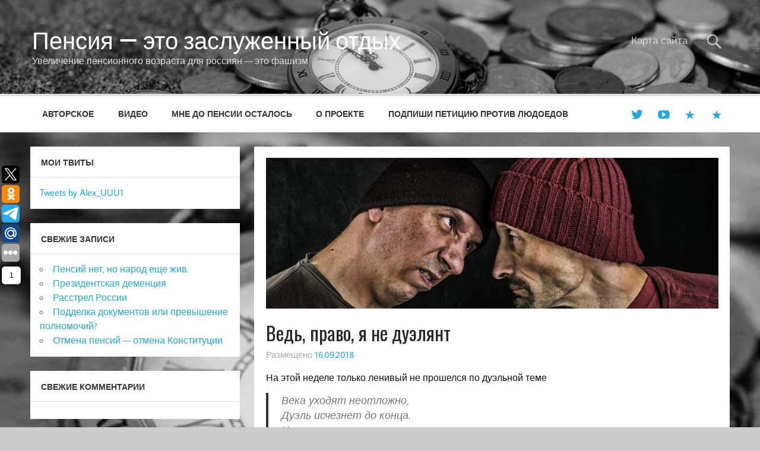

--- FILE ---
content_type: text/html; charset=UTF-8
request_url: https://pensiya.umnikov.ru/ved-pravo-ja-ne-dujeljant/
body_size: 9372
content:
<!DOCTYPE html><!-- HTML 5 -->
<html lang="ru-RU">

<head>
<meta charset="UTF-8" />
<meta name="viewport" content="width=device-width, initial-scale=1">
<link rel="profile" href="http://gmpg.org/xfn/11" />
<link rel="pingback" href="https://pensiya.umnikov.ru/xmlrpc.php" />

<meta name="twitter:author" content="@Alex_UUU1">
<meta property="twitter:site" content="@Alex_UUU1">
<meta property="twitter:creator" content="@Alex_UUU1">
<meta property="twitter:card" content="summary_large_image">
<meta property="twitter:title" content="Ведь, право, я не дуэлянт">
<meta property="twitter:url" content="https://pensiya.umnikov.ru/ved-pravo-ja-ne-dujeljant/">
<meta property="twitter:description" content="На этой неделе только ленивый не прошелся по дуэльной теме Века уходят неотложно, Дуэль исчезнет до конца. И это к лучшему, возможно, Но, боже мой, [...]">
<meta property="twitter:image:src" content="https://pensiya.umnikov.ru/wp-content/uploads/pensiya/dujel.jpg">

<meta property="twitter:image:width" content="435">
<meta property="twitter:image:height" content="375">

<link href="https://fonts.googleapis.com/css?family=Oswald" rel="stylesheet">

<title>Ведь, право, я не дуэлянт &#8212; Пенсия &#8212; это заслуженный отдых</title>
<meta name='robots' content='max-image-preview:large' />
<link rel="alternate" type="application/rss+xml" title="Пенсия - это заслуженный отдых &raquo; Лента" href="https://pensiya.umnikov.ru/feed/" />
<link rel="alternate" type="application/rss+xml" title="Пенсия - это заслуженный отдых &raquo; Лента комментариев" href="https://pensiya.umnikov.ru/comments/feed/" />
<link rel="alternate" type="application/rss+xml" title="Пенсия - это заслуженный отдых &raquo; Лента комментариев к &laquo;Ведь, право, я не дуэлянт&raquo;" href="https://pensiya.umnikov.ru/ved-pravo-ja-ne-dujeljant/feed/" />
<script type="text/javascript">
/* <![CDATA[ */
window._wpemojiSettings = {"baseUrl":"https:\/\/s.w.org\/images\/core\/emoji\/14.0.0\/72x72\/","ext":".png","svgUrl":"https:\/\/s.w.org\/images\/core\/emoji\/14.0.0\/svg\/","svgExt":".svg","source":{"concatemoji":"https:\/\/pensiya.umnikov.ru\/wp-includes\/js\/wp-emoji-release.min.js?ver=6.4.7"}};
/*! This file is auto-generated */
!function(i,n){var o,s,e;function c(e){try{var t={supportTests:e,timestamp:(new Date).valueOf()};sessionStorage.setItem(o,JSON.stringify(t))}catch(e){}}function p(e,t,n){e.clearRect(0,0,e.canvas.width,e.canvas.height),e.fillText(t,0,0);var t=new Uint32Array(e.getImageData(0,0,e.canvas.width,e.canvas.height).data),r=(e.clearRect(0,0,e.canvas.width,e.canvas.height),e.fillText(n,0,0),new Uint32Array(e.getImageData(0,0,e.canvas.width,e.canvas.height).data));return t.every(function(e,t){return e===r[t]})}function u(e,t,n){switch(t){case"flag":return n(e,"\ud83c\udff3\ufe0f\u200d\u26a7\ufe0f","\ud83c\udff3\ufe0f\u200b\u26a7\ufe0f")?!1:!n(e,"\ud83c\uddfa\ud83c\uddf3","\ud83c\uddfa\u200b\ud83c\uddf3")&&!n(e,"\ud83c\udff4\udb40\udc67\udb40\udc62\udb40\udc65\udb40\udc6e\udb40\udc67\udb40\udc7f","\ud83c\udff4\u200b\udb40\udc67\u200b\udb40\udc62\u200b\udb40\udc65\u200b\udb40\udc6e\u200b\udb40\udc67\u200b\udb40\udc7f");case"emoji":return!n(e,"\ud83e\udef1\ud83c\udffb\u200d\ud83e\udef2\ud83c\udfff","\ud83e\udef1\ud83c\udffb\u200b\ud83e\udef2\ud83c\udfff")}return!1}function f(e,t,n){var r="undefined"!=typeof WorkerGlobalScope&&self instanceof WorkerGlobalScope?new OffscreenCanvas(300,150):i.createElement("canvas"),a=r.getContext("2d",{willReadFrequently:!0}),o=(a.textBaseline="top",a.font="600 32px Arial",{});return e.forEach(function(e){o[e]=t(a,e,n)}),o}function t(e){var t=i.createElement("script");t.src=e,t.defer=!0,i.head.appendChild(t)}"undefined"!=typeof Promise&&(o="wpEmojiSettingsSupports",s=["flag","emoji"],n.supports={everything:!0,everythingExceptFlag:!0},e=new Promise(function(e){i.addEventListener("DOMContentLoaded",e,{once:!0})}),new Promise(function(t){var n=function(){try{var e=JSON.parse(sessionStorage.getItem(o));if("object"==typeof e&&"number"==typeof e.timestamp&&(new Date).valueOf()<e.timestamp+604800&&"object"==typeof e.supportTests)return e.supportTests}catch(e){}return null}();if(!n){if("undefined"!=typeof Worker&&"undefined"!=typeof OffscreenCanvas&&"undefined"!=typeof URL&&URL.createObjectURL&&"undefined"!=typeof Blob)try{var e="postMessage("+f.toString()+"("+[JSON.stringify(s),u.toString(),p.toString()].join(",")+"));",r=new Blob([e],{type:"text/javascript"}),a=new Worker(URL.createObjectURL(r),{name:"wpTestEmojiSupports"});return void(a.onmessage=function(e){c(n=e.data),a.terminate(),t(n)})}catch(e){}c(n=f(s,u,p))}t(n)}).then(function(e){for(var t in e)n.supports[t]=e[t],n.supports.everything=n.supports.everything&&n.supports[t],"flag"!==t&&(n.supports.everythingExceptFlag=n.supports.everythingExceptFlag&&n.supports[t]);n.supports.everythingExceptFlag=n.supports.everythingExceptFlag&&!n.supports.flag,n.DOMReady=!1,n.readyCallback=function(){n.DOMReady=!0}}).then(function(){return e}).then(function(){var e;n.supports.everything||(n.readyCallback(),(e=n.source||{}).concatemoji?t(e.concatemoji):e.wpemoji&&e.twemoji&&(t(e.twemoji),t(e.wpemoji)))}))}((window,document),window._wpemojiSettings);
/* ]]> */
</script>
<link rel='stylesheet' id='momentous-custom-fonts-css' href='https://pensiya.umnikov.ru/wp-content/themes/momentous-lite/css/custom-fonts.css?ver=20180413' type='text/css' media='all' />
<style id='wp-emoji-styles-inline-css' type='text/css'>

	img.wp-smiley, img.emoji {
		display: inline !important;
		border: none !important;
		box-shadow: none !important;
		height: 1em !important;
		width: 1em !important;
		margin: 0 0.07em !important;
		vertical-align: -0.1em !important;
		background: none !important;
		padding: 0 !important;
	}
</style>
<link rel='stylesheet' id='wp-block-library-css' href='https://pensiya.umnikov.ru/wp-includes/css/dist/block-library/style.min.css?ver=6.4.7' type='text/css' media='all' />
<style id='classic-theme-styles-inline-css' type='text/css'>
/*! This file is auto-generated */
.wp-block-button__link{color:#fff;background-color:#32373c;border-radius:9999px;box-shadow:none;text-decoration:none;padding:calc(.667em + 2px) calc(1.333em + 2px);font-size:1.125em}.wp-block-file__button{background:#32373c;color:#fff;text-decoration:none}
</style>
<style id='global-styles-inline-css' type='text/css'>
body{--wp--preset--color--black: #353535;--wp--preset--color--cyan-bluish-gray: #abb8c3;--wp--preset--color--white: #ffffff;--wp--preset--color--pale-pink: #f78da7;--wp--preset--color--vivid-red: #cf2e2e;--wp--preset--color--luminous-vivid-orange: #ff6900;--wp--preset--color--luminous-vivid-amber: #fcb900;--wp--preset--color--light-green-cyan: #7bdcb5;--wp--preset--color--vivid-green-cyan: #00d084;--wp--preset--color--pale-cyan-blue: #8ed1fc;--wp--preset--color--vivid-cyan-blue: #0693e3;--wp--preset--color--vivid-purple: #9b51e0;--wp--preset--color--primary: #22a8d8;--wp--preset--color--light-gray: #f0f0f0;--wp--preset--color--dark-gray: #777777;--wp--preset--gradient--vivid-cyan-blue-to-vivid-purple: linear-gradient(135deg,rgba(6,147,227,1) 0%,rgb(155,81,224) 100%);--wp--preset--gradient--light-green-cyan-to-vivid-green-cyan: linear-gradient(135deg,rgb(122,220,180) 0%,rgb(0,208,130) 100%);--wp--preset--gradient--luminous-vivid-amber-to-luminous-vivid-orange: linear-gradient(135deg,rgba(252,185,0,1) 0%,rgba(255,105,0,1) 100%);--wp--preset--gradient--luminous-vivid-orange-to-vivid-red: linear-gradient(135deg,rgba(255,105,0,1) 0%,rgb(207,46,46) 100%);--wp--preset--gradient--very-light-gray-to-cyan-bluish-gray: linear-gradient(135deg,rgb(238,238,238) 0%,rgb(169,184,195) 100%);--wp--preset--gradient--cool-to-warm-spectrum: linear-gradient(135deg,rgb(74,234,220) 0%,rgb(151,120,209) 20%,rgb(207,42,186) 40%,rgb(238,44,130) 60%,rgb(251,105,98) 80%,rgb(254,248,76) 100%);--wp--preset--gradient--blush-light-purple: linear-gradient(135deg,rgb(255,206,236) 0%,rgb(152,150,240) 100%);--wp--preset--gradient--blush-bordeaux: linear-gradient(135deg,rgb(254,205,165) 0%,rgb(254,45,45) 50%,rgb(107,0,62) 100%);--wp--preset--gradient--luminous-dusk: linear-gradient(135deg,rgb(255,203,112) 0%,rgb(199,81,192) 50%,rgb(65,88,208) 100%);--wp--preset--gradient--pale-ocean: linear-gradient(135deg,rgb(255,245,203) 0%,rgb(182,227,212) 50%,rgb(51,167,181) 100%);--wp--preset--gradient--electric-grass: linear-gradient(135deg,rgb(202,248,128) 0%,rgb(113,206,126) 100%);--wp--preset--gradient--midnight: linear-gradient(135deg,rgb(2,3,129) 0%,rgb(40,116,252) 100%);--wp--preset--font-size--small: 13px;--wp--preset--font-size--medium: 20px;--wp--preset--font-size--large: 36px;--wp--preset--font-size--x-large: 42px;--wp--preset--spacing--20: 0.44rem;--wp--preset--spacing--30: 0.67rem;--wp--preset--spacing--40: 1rem;--wp--preset--spacing--50: 1.5rem;--wp--preset--spacing--60: 2.25rem;--wp--preset--spacing--70: 3.38rem;--wp--preset--spacing--80: 5.06rem;--wp--preset--shadow--natural: 6px 6px 9px rgba(0, 0, 0, 0.2);--wp--preset--shadow--deep: 12px 12px 50px rgba(0, 0, 0, 0.4);--wp--preset--shadow--sharp: 6px 6px 0px rgba(0, 0, 0, 0.2);--wp--preset--shadow--outlined: 6px 6px 0px -3px rgba(255, 255, 255, 1), 6px 6px rgba(0, 0, 0, 1);--wp--preset--shadow--crisp: 6px 6px 0px rgba(0, 0, 0, 1);}:where(.is-layout-flex){gap: 0.5em;}:where(.is-layout-grid){gap: 0.5em;}body .is-layout-flow > .alignleft{float: left;margin-inline-start: 0;margin-inline-end: 2em;}body .is-layout-flow > .alignright{float: right;margin-inline-start: 2em;margin-inline-end: 0;}body .is-layout-flow > .aligncenter{margin-left: auto !important;margin-right: auto !important;}body .is-layout-constrained > .alignleft{float: left;margin-inline-start: 0;margin-inline-end: 2em;}body .is-layout-constrained > .alignright{float: right;margin-inline-start: 2em;margin-inline-end: 0;}body .is-layout-constrained > .aligncenter{margin-left: auto !important;margin-right: auto !important;}body .is-layout-constrained > :where(:not(.alignleft):not(.alignright):not(.alignfull)){max-width: var(--wp--style--global--content-size);margin-left: auto !important;margin-right: auto !important;}body .is-layout-constrained > .alignwide{max-width: var(--wp--style--global--wide-size);}body .is-layout-flex{display: flex;}body .is-layout-flex{flex-wrap: wrap;align-items: center;}body .is-layout-flex > *{margin: 0;}body .is-layout-grid{display: grid;}body .is-layout-grid > *{margin: 0;}:where(.wp-block-columns.is-layout-flex){gap: 2em;}:where(.wp-block-columns.is-layout-grid){gap: 2em;}:where(.wp-block-post-template.is-layout-flex){gap: 1.25em;}:where(.wp-block-post-template.is-layout-grid){gap: 1.25em;}.has-black-color{color: var(--wp--preset--color--black) !important;}.has-cyan-bluish-gray-color{color: var(--wp--preset--color--cyan-bluish-gray) !important;}.has-white-color{color: var(--wp--preset--color--white) !important;}.has-pale-pink-color{color: var(--wp--preset--color--pale-pink) !important;}.has-vivid-red-color{color: var(--wp--preset--color--vivid-red) !important;}.has-luminous-vivid-orange-color{color: var(--wp--preset--color--luminous-vivid-orange) !important;}.has-luminous-vivid-amber-color{color: var(--wp--preset--color--luminous-vivid-amber) !important;}.has-light-green-cyan-color{color: var(--wp--preset--color--light-green-cyan) !important;}.has-vivid-green-cyan-color{color: var(--wp--preset--color--vivid-green-cyan) !important;}.has-pale-cyan-blue-color{color: var(--wp--preset--color--pale-cyan-blue) !important;}.has-vivid-cyan-blue-color{color: var(--wp--preset--color--vivid-cyan-blue) !important;}.has-vivid-purple-color{color: var(--wp--preset--color--vivid-purple) !important;}.has-black-background-color{background-color: var(--wp--preset--color--black) !important;}.has-cyan-bluish-gray-background-color{background-color: var(--wp--preset--color--cyan-bluish-gray) !important;}.has-white-background-color{background-color: var(--wp--preset--color--white) !important;}.has-pale-pink-background-color{background-color: var(--wp--preset--color--pale-pink) !important;}.has-vivid-red-background-color{background-color: var(--wp--preset--color--vivid-red) !important;}.has-luminous-vivid-orange-background-color{background-color: var(--wp--preset--color--luminous-vivid-orange) !important;}.has-luminous-vivid-amber-background-color{background-color: var(--wp--preset--color--luminous-vivid-amber) !important;}.has-light-green-cyan-background-color{background-color: var(--wp--preset--color--light-green-cyan) !important;}.has-vivid-green-cyan-background-color{background-color: var(--wp--preset--color--vivid-green-cyan) !important;}.has-pale-cyan-blue-background-color{background-color: var(--wp--preset--color--pale-cyan-blue) !important;}.has-vivid-cyan-blue-background-color{background-color: var(--wp--preset--color--vivid-cyan-blue) !important;}.has-vivid-purple-background-color{background-color: var(--wp--preset--color--vivid-purple) !important;}.has-black-border-color{border-color: var(--wp--preset--color--black) !important;}.has-cyan-bluish-gray-border-color{border-color: var(--wp--preset--color--cyan-bluish-gray) !important;}.has-white-border-color{border-color: var(--wp--preset--color--white) !important;}.has-pale-pink-border-color{border-color: var(--wp--preset--color--pale-pink) !important;}.has-vivid-red-border-color{border-color: var(--wp--preset--color--vivid-red) !important;}.has-luminous-vivid-orange-border-color{border-color: var(--wp--preset--color--luminous-vivid-orange) !important;}.has-luminous-vivid-amber-border-color{border-color: var(--wp--preset--color--luminous-vivid-amber) !important;}.has-light-green-cyan-border-color{border-color: var(--wp--preset--color--light-green-cyan) !important;}.has-vivid-green-cyan-border-color{border-color: var(--wp--preset--color--vivid-green-cyan) !important;}.has-pale-cyan-blue-border-color{border-color: var(--wp--preset--color--pale-cyan-blue) !important;}.has-vivid-cyan-blue-border-color{border-color: var(--wp--preset--color--vivid-cyan-blue) !important;}.has-vivid-purple-border-color{border-color: var(--wp--preset--color--vivid-purple) !important;}.has-vivid-cyan-blue-to-vivid-purple-gradient-background{background: var(--wp--preset--gradient--vivid-cyan-blue-to-vivid-purple) !important;}.has-light-green-cyan-to-vivid-green-cyan-gradient-background{background: var(--wp--preset--gradient--light-green-cyan-to-vivid-green-cyan) !important;}.has-luminous-vivid-amber-to-luminous-vivid-orange-gradient-background{background: var(--wp--preset--gradient--luminous-vivid-amber-to-luminous-vivid-orange) !important;}.has-luminous-vivid-orange-to-vivid-red-gradient-background{background: var(--wp--preset--gradient--luminous-vivid-orange-to-vivid-red) !important;}.has-very-light-gray-to-cyan-bluish-gray-gradient-background{background: var(--wp--preset--gradient--very-light-gray-to-cyan-bluish-gray) !important;}.has-cool-to-warm-spectrum-gradient-background{background: var(--wp--preset--gradient--cool-to-warm-spectrum) !important;}.has-blush-light-purple-gradient-background{background: var(--wp--preset--gradient--blush-light-purple) !important;}.has-blush-bordeaux-gradient-background{background: var(--wp--preset--gradient--blush-bordeaux) !important;}.has-luminous-dusk-gradient-background{background: var(--wp--preset--gradient--luminous-dusk) !important;}.has-pale-ocean-gradient-background{background: var(--wp--preset--gradient--pale-ocean) !important;}.has-electric-grass-gradient-background{background: var(--wp--preset--gradient--electric-grass) !important;}.has-midnight-gradient-background{background: var(--wp--preset--gradient--midnight) !important;}.has-small-font-size{font-size: var(--wp--preset--font-size--small) !important;}.has-medium-font-size{font-size: var(--wp--preset--font-size--medium) !important;}.has-large-font-size{font-size: var(--wp--preset--font-size--large) !important;}.has-x-large-font-size{font-size: var(--wp--preset--font-size--x-large) !important;}
.wp-block-navigation a:where(:not(.wp-element-button)){color: inherit;}
:where(.wp-block-post-template.is-layout-flex){gap: 1.25em;}:where(.wp-block-post-template.is-layout-grid){gap: 1.25em;}
:where(.wp-block-columns.is-layout-flex){gap: 2em;}:where(.wp-block-columns.is-layout-grid){gap: 2em;}
.wp-block-pullquote{font-size: 1.5em;line-height: 1.6;}
</style>
<link rel='stylesheet' id='chld_thm_cfg_parent-css' href='https://pensiya.umnikov.ru/wp-content/themes/momentous-lite/style.css?ver=6.4.7' type='text/css' media='all' />
<link rel='stylesheet' id='momentous-lite-stylesheet-css' href='https://pensiya.umnikov.ru/wp-content/themes/momentous-lite-child/style.css?ver=1.3.1531814159' type='text/css' media='all' />
<link rel='stylesheet' id='genericons-css' href='https://pensiya.umnikov.ru/wp-content/themes/momentous-lite/css/genericons/genericons.css?ver=3.4.1' type='text/css' media='all' />
<link rel='stylesheet' id='themezee-related-posts-css' href='https://pensiya.umnikov.ru/wp-content/themes/momentous-lite/css/themezee-related-posts.css?ver=20160421' type='text/css' media='all' />
<link rel='stylesheet' id='chld_thm_cfg_separate-css' href='https://pensiya.umnikov.ru/wp-content/themes/momentous-lite-child/ctc-style.css?ver=1.3.1531814159' type='text/css' media='all' />
<link rel='stylesheet' id='sedlex_styles-css' href='https://pensiya.umnikov.ru/wp-content/sedlex/inline_styles/c6770644469650cecb5566c6c1263fb8e65b6f2a.css?ver=20260118' type='text/css' media='all' />
<script type="text/javascript" src="https://pensiya.umnikov.ru/wp-includes/js/jquery/jquery.min.js?ver=3.7.1" id="jquery-core-js"></script>
<script type="text/javascript" src="https://pensiya.umnikov.ru/wp-includes/js/jquery/jquery-migrate.min.js?ver=3.4.1" id="jquery-migrate-js"></script>
<!--[if lt IE 9]>
<script type="text/javascript" src="https://pensiya.umnikov.ru/wp-content/themes/momentous-lite/js/html5shiv.min.js?ver=3.7.3" id="html5shiv-js"></script>
<![endif]-->
<script type="text/javascript" src="https://pensiya.umnikov.ru/wp-content/themes/momentous-lite/js/navigation.js?ver=20160719" id="momentous-lite-jquery-navigation-js"></script>
<script type="text/javascript" src="https://pensiya.umnikov.ru/wp-includes/js/imagesloaded.min.js?ver=5.0.0" id="imagesloaded-js"></script>
<script type="text/javascript" src="https://pensiya.umnikov.ru/wp-includes/js/masonry.min.js?ver=4.2.2" id="masonry-js"></script>
<script type="text/javascript" src="https://pensiya.umnikov.ru/wp-content/themes/momentous-lite/js/masonry-init.js?ver=20160719" id="momentous-lite-masonry-js"></script>
<script type="text/javascript" src="https://pensiya.umnikov.ru/wp-content/sedlex/inline_scripts/4139b9ad7b935834d8d31961702681728a5a530a.js?ver=20260118" id="sedlex_scripts-js"></script>
<link rel="https://api.w.org/" href="https://pensiya.umnikov.ru/wp-json/" /><link rel="alternate" type="application/json" href="https://pensiya.umnikov.ru/wp-json/wp/v2/posts/501" /><link rel="EditURI" type="application/rsd+xml" title="RSD" href="https://pensiya.umnikov.ru/xmlrpc.php?rsd" />
<meta name="generator" content="WordPress 6.4.7" />
<link rel="canonical" href="https://pensiya.umnikov.ru/ved-pravo-ja-ne-dujeljant/" />
<link rel='shortlink' href='https://pensiya.umnikov.ru/?p=501' />
<link rel="alternate" type="application/json+oembed" href="https://pensiya.umnikov.ru/wp-json/oembed/1.0/embed?url=https%3A%2F%2Fpensiya.umnikov.ru%2Fved-pravo-ja-ne-dujeljant%2F" />
<link rel="alternate" type="text/xml+oembed" href="https://pensiya.umnikov.ru/wp-json/oembed/1.0/embed?url=https%3A%2F%2Fpensiya.umnikov.ru%2Fved-pravo-ja-ne-dujeljant%2F&#038;format=xml" />
<style type="text/css">
			@media only screen and (min-width: 60em) {
				#content {
					float: right;
					padding-right: 0;
					padding-left: 1.5em;
				}
				#sidebar {
					float: left;
				}
			}
		</style><style type="text/css">.recentcomments a{display:inline !important;padding:0 !important;margin:0 !important;}</style><style type="text/css" id="custom-background-css">
body.custom-background { background-image: url("https://pensiya.umnikov.ru/wp-content/uploads/pensiya/2018/07/pocket-watch-1637394.jpg"); background-position: center center; background-size: cover; background-repeat: no-repeat; background-attachment: scroll; }
</style>
	<meta name="twitter:widgets:link-color" content="#000000" /><meta name="twitter:widgets:border-color" content="#000000" /><meta name="twitter:partner" content="tfwp" /><link rel="icon" href="https://pensiya.umnikov.ru/wp-content/uploads/pensiya/cropped-default_image-32x32.jpg" sizes="32x32" />
<link rel="icon" href="https://pensiya.umnikov.ru/wp-content/uploads/pensiya/cropped-default_image-192x192.jpg" sizes="192x192" />
<link rel="apple-touch-icon" href="https://pensiya.umnikov.ru/wp-content/uploads/pensiya/cropped-default_image-180x180.jpg" />
<meta name="msapplication-TileImage" content="https://pensiya.umnikov.ru/wp-content/uploads/pensiya/cropped-default_image-270x270.jpg" />

<meta name="twitter:card" content="summary" /><meta name="twitter:title" content="Ведь, право, я не дуэлянт" /><meta name="twitter:site" content="@Alex_UUU1" /><meta name="twitter:description" content="На этой неделе только ленивый не прошелся по дуэльной теме Века уходят неотложно, Дуэль исчезнет до конца. И это к лучшему, возможно, Но, боже мой,&hellip;" /><meta name="twitter:image" content="https://pensiya.umnikov.ru/wp-content/uploads/pensiya/dujel.jpg" />
		<style type="text/css" id="wp-custom-css">
			/*
*/

		</style>
		</head>

<body class="post-template-default single single-post postid-501 single-format-standard custom-background">

<a class="skip-link screen-reader-text" href="#content">Skip to content</a>


<div id="wrapper" class="hfeed">

	<div id="header-wrap">

		
			<div id="header-search-wrap">

				<div id="header-search" class="container clearfix">
					
	<form role="search" method="get" class="search-form" action="https://pensiya.umnikov.ru/">
		<label>
			<span class="screen-reader-text">Ищем: [текст]</span>
			<input type="search" class="search-field" placeholder="Введите строку поиска &hellip;" value="" name="s">
		</label>
		<button type="submit" class="search-submit">
			<span class="genericon-search"></span>
		</button>
	</form>

				</div>

			</div>

		
		<header id="header" class="container clearfix" role="banner">

			<div id="logo">

								
		<p class="site-title"><a href="https://pensiya.umnikov.ru/" rel="home">Пенсия &#8212; это заслуженный отдых</a></p>

					
			<p class="site-description">Увеличение пенсионного возраста для россиян &#8212; это фашизм</p>

		
			</div>

			<div id="header-content" class="clearfix">

									<div class="header-search-icon">
						<span class="genericon-search"></span>
					</div>
				
				
					<nav id="topnav" class="clearfix" role="navigation">
						<ul id="topnav-menu" class="top-navigation-menu"><li id="menu-item-145" class="menu-item menu-item-type-post_type menu-item-object-post menu-item-145"><a href="https://pensiya.umnikov.ru/karta-sajta/">Карта сайта</a></li>
</ul>					</nav>

				
			</div>

		</header>

		<div id="navigation-wrap">

			<div id="navigation" class="container clearfix">

				
						<div id="navi-social-icons" class="social-icons-wrap clearfix">
							<ul id="social-icons-menu" class="menu"><li id="menu-item-40" class="menu-item menu-item-type-custom menu-item-object-custom menu-item-40"><a href="https://twitter.com/Alex_UUU1"><span class="screen-reader-text">Twitter</span></a></li>
<li id="menu-item-325" class="menu-item menu-item-type-custom menu-item-object-custom menu-item-325"><a href="https://www.youtube.com/user/AlexUUU1728/videos?view_as=subscriber"><span class="screen-reader-text">Youtube</span></a></li>
<li id="menu-item-326" class="menu-item menu-item-type-custom menu-item-object-custom menu-item-326"><a href="https://www.f_acebook.com/alexander.umnikov.9"><span class="screen-reader-text">FaceBook</span></a></li>
<li id="menu-item-327" class="menu-item menu-item-type-custom menu-item-object-custom menu-item-327"><a href="https://www.i_nstagram.com/umnikov.ru/"><span class="screen-reader-text">Instagram</span></a></li>
</ul>						</div>

				

				<nav id="mainnav" class="clearfix" role="navigation">
					<ul id="mainnav-menu" class="main-navigation-menu menu"><li class="page_item page-item-128"><a href="https://pensiya.umnikov.ru/category/avtorskoe/">Авторское</a></li>
<li class="page_item page-item-130"><a href="https://pensiya.umnikov.ru/category/video/">Видео</a></li>
<li class="page_item page-item-85"><a href="https://pensiya.umnikov.ru/pensiya/index.html#new_tab">Мне до пенсии осталось</a></li>
<li class="page_item page-item-82"><a href="https://pensiya.umnikov.ru/o-proekte/">О проекте</a></li>
<li class="page_item page-item-2"><a href="http://pensiya.org#new_tab">Подпиши петицию против людоедов</a></li>
</ul>				</nav>

			</div>

		</div>

	</div>

	
	<div id="wrap" class="container clearfix">
		
		<section id="content" class="primary" role="main">
		
					
		
	<article id="post-501" class="post-501 post type-post status-publish format-standard has-post-thumbnail hentry category-avtorskoe category-pensija tag-otmena-pensij tag-pensionnyj-genocid tag-pensija">
	
		<img width="900" height="300" src="https://pensiya.umnikov.ru/wp-content/uploads/pensiya/dujel-900x300.jpg" class="attachment-post-thumbnail size-post-thumbnail wp-post-image" alt="" decoding="async" fetchpriority="high" srcset="https://pensiya.umnikov.ru/wp-content/uploads/pensiya/dujel-900x300.jpg 900w, https://pensiya.umnikov.ru/wp-content/uploads/pensiya/dujel-480x160.jpg 480w" sizes="(max-width: 900px) 100vw, 900px" />		
		<h1 class="entry-title post-title">Ведь, право, я не дуэлянт</h1>		
		<div class="entry-meta postmeta"><span class="meta-date">Размещено <a href="https://pensiya.umnikov.ru/ved-pravo-ja-ne-dujeljant/" title="18:19" rel="bookmark"><time class="entry-date published updated" datetime="2018-09-16T18:19:30+03:00">16.09.2018</time></a></span></div>

		<div class="entry clearfix">
			<p>На этой неделе только ленивый не прошелся по дуэльной теме</p>
<blockquote><p>
Века уходят неотложно,<br />
Дуэль исчезнет до конца.<br />
И это к лучшему, возможно,<br />
Но, боже мой, как будет сложно,<br />
Ах, боже мой, как будет сложно,<br />
Призвать к ответу наглеца,<br />
Призвать к ответу наглеца.</p></blockquote>
<p>А ведь дуэль то уже была. Еще в июле и мы на ней победили.</p>
<p>Помните, было координационное собрание по организации митинга 20 июля против отмены пенсий?</p>
<p><a href="https://pensiya.umnikov.ru/pensii-otmenjat-narod-protiv/">Вот тут я записывал виде сразу после него</a></p>
<p>На собрании присутствовали представители трех партий (КПРФ, СР, ЛДПР). Основными организаторами позиционировались коммунисты, которые любили эсеров.</p>
<p>На собрании была высказана мысль о том, что если что-то пойдет не так со стороны коммунистов и эсэров &#8212; то мы имеем полное право набить им морду.</p>
<p>И это что-то пошло не так через 4 дня.</p>
<p>Т.е. по факту: Я кинул им предъяву. Они ее приняли. И слились. Так что дуэль мной выиграна.</p>
			<!-- <rdf:RDF xmlns:rdf="http://www.w3.org/1999/02/22-rdf-syntax-ns#"
			xmlns:dc="http://purl.org/dc/elements/1.1/"
			xmlns:trackback="http://madskills.com/public/xml/rss/module/trackback/">
		<rdf:Description rdf:about="https://pensiya.umnikov.ru/ved-pravo-ja-ne-dujeljant/"
    dc:identifier="https://pensiya.umnikov.ru/ved-pravo-ja-ne-dujeljant/"
    dc:title="Ведь, право, я не дуэлянт"
    trackback:ping="https://pensiya.umnikov.ru/ved-pravo-ja-ne-dujeljant/trackback/" />
</rdf:RDF> -->
			<div class="page-links"></div>			
		</div>
			
		<div class="postinfo clearfix">
			<span class="meta-category">
				<a href="https://pensiya.umnikov.ru/category/avtorskoe/" rel="category tag">Авторское</a>, <a href="https://pensiya.umnikov.ru/category/pensija/" rel="category tag">Пенсия</a>			</span>

		
				<span class="meta-tags">
					<a href="https://pensiya.umnikov.ru/tag/otmena-pensij/" rel="tag">отмена пенсий</a>, <a href="https://pensiya.umnikov.ru/tag/pensionnyj-genocid/" rel="tag">пенсионный геноцид</a>, <a href="https://pensiya.umnikov.ru/tag/pensija/" rel="tag">пенсия</a>				</span>

			</div>

	</article>
			
		
	<nav class="navigation post-navigation" aria-label="Записи">
		<h2 class="screen-reader-text">Навигация по записям</h2>
		<div class="nav-links"><div class="nav-previous"><a href="https://pensiya.umnikov.ru/sudja-vzjal-samootvod/" rel="prev">&laquo; Судья взял самоотвод</a></div><div class="nav-next"><a href="https://pensiya.umnikov.ru/opravdan/" rel="next">ОПРАВДАН &raquo;</a></div></div>
	</nav>			
				
		

		
		</section>
		
		
	<section id="sidebar" class="secondary clearfix" role="complementary">

		<aside id="text-2" class="widget widget_text"><h3 class="widgettitle"><span>Мои твиты</span></h3>			<div class="textwidget"><a class="twitter-timeline" data-height="700" href="https://twitter.com/Alex_UUU1?ref_src=twsrc%5Etfw">Tweets by Alex_UUU1</a> <script async src="https://platform.twitter.com/widgets.js" charset="utf-8"></script></div>
		</aside>
		<aside id="recent-posts-3" class="widget widget_recent_entries">
		<h3 class="widgettitle"><span>Свежие записи</span></h3>
		<ul>
											<li>
					<a href="https://pensiya.umnikov.ru/pensij-net-no-narod-eshhe-zhiv/">Пенсий нет, но народ еще жив.</a>
									</li>
											<li>
					<a href="https://pensiya.umnikov.ru/prezidentskaja-demencija/">Президентская деменция</a>
									</li>
											<li>
					<a href="https://pensiya.umnikov.ru/rasstrel-rossii/">Расстрел России</a>
									</li>
											<li>
					<a href="https://pensiya.umnikov.ru/poddelka-dokumentov-ili-prevyshenie-polnomochij/">Подделка документов или превышение полномочий?</a>
									</li>
											<li>
					<a href="https://pensiya.umnikov.ru/otmena-pensij-otmena-konstitucii/">Отмена пенсий &#8212; отмена Конституции</a>
									</li>
					</ul>

		</aside><aside id="recent-comments-3" class="widget widget_recent_comments"><h3 class="widgettitle"><span>Свежие комментарии</span></h3><ul id="recentcomments"></ul></aside><aside id="calendar-2" class="widget widget_calendar"><div id="calendar_wrap" class="calendar_wrap"><table id="wp-calendar" class="wp-calendar-table">
	<caption>Январь 2026</caption>
	<thead>
	<tr>
		<th scope="col" title="Понедельник">Пн</th>
		<th scope="col" title="Вторник">Вт</th>
		<th scope="col" title="Среда">Ср</th>
		<th scope="col" title="Четверг">Чт</th>
		<th scope="col" title="Пятница">Пт</th>
		<th scope="col" title="Суббота">Сб</th>
		<th scope="col" title="Воскресенье">Вс</th>
	</tr>
	</thead>
	<tbody>
	<tr>
		<td colspan="3" class="pad">&nbsp;</td><td>1</td><td>2</td><td>3</td><td>4</td>
	</tr>
	<tr>
		<td>5</td><td>6</td><td>7</td><td>8</td><td>9</td><td>10</td><td>11</td>
	</tr>
	<tr>
		<td>12</td><td>13</td><td>14</td><td>15</td><td>16</td><td>17</td><td id="today">18</td>
	</tr>
	<tr>
		<td>19</td><td>20</td><td>21</td><td>22</td><td>23</td><td>24</td><td>25</td>
	</tr>
	<tr>
		<td>26</td><td>27</td><td>28</td><td>29</td><td>30</td><td>31</td>
		<td class="pad" colspan="1">&nbsp;</td>
	</tr>
	</tbody>
	</table><nav aria-label="Предыдущий и следующий месяцы" class="wp-calendar-nav">
		<span class="wp-calendar-nav-prev"><a href="https://pensiya.umnikov.ru/2018/10/">&laquo; Окт</a></span>
		<span class="pad">&nbsp;</span>
		<span class="wp-calendar-nav-next">&nbsp;</span>
	</nav></div></aside><aside id="archives-3" class="widget widget_archive"><h3 class="widgettitle"><span>Архивы</span></h3>
			<ul>
					<li><a href='https://pensiya.umnikov.ru/2018/10/'>Октябрь 2018</a></li>
	<li><a href='https://pensiya.umnikov.ru/2018/09/'>Сентябрь 2018</a></li>
	<li><a href='https://pensiya.umnikov.ru/2018/08/'>Август 2018</a></li>
	<li><a href='https://pensiya.umnikov.ru/2018/07/'>Июль 2018</a></li>
	<li><a href='https://pensiya.umnikov.ru/2000/07/'>Июль 2000</a></li>
			</ul>

			</aside><aside id="tag_cloud-2" class="widget widget_tag_cloud"><h3 class="widgettitle"><span>Метки</span></h3><div class="tagcloud"><a href="https://pensiya.umnikov.ru/tag/vybory/" class="tag-cloud-link tag-link-4 tag-link-position-1" style="font-size: 8pt;" aria-label="выборы (3 элемента)">выборы</a>
<a href="https://pensiya.umnikov.ru/tag/otmena-pensij/" class="tag-cloud-link tag-link-13 tag-link-position-2" style="font-size: 19.31914893617pt;" aria-label="отмена пенсий (54 элемента)">отмена пенсий</a>
<a href="https://pensiya.umnikov.ru/tag/pensionnaja-reforma/" class="tag-cloud-link tag-link-3 tag-link-position-3" style="font-size: 19.31914893617pt;" aria-label="пенсионная реформа (54 элемента)">пенсионная реформа</a>
<a href="https://pensiya.umnikov.ru/tag/pensionnyj-genocid/" class="tag-cloud-link tag-link-12 tag-link-position-4" style="font-size: 19.914893617021pt;" aria-label="пенсионный геноцид (62 элемента)">пенсионный геноцид</a>
<a href="https://pensiya.umnikov.ru/tag/pensija/" class="tag-cloud-link tag-link-2 tag-link-position-5" style="font-size: 22pt;" aria-label="пенсия (101 элемент)">пенсия</a>
<a href="https://pensiya.umnikov.ru/tag/sovety/" class="tag-cloud-link tag-link-5 tag-link-position-6" style="font-size: 8pt;" aria-label="советы (3 элемента)">советы</a>
<a href="https://pensiya.umnikov.ru/tag/statistika/" class="tag-cloud-link tag-link-10 tag-link-position-7" style="font-size: 8.9929078014184pt;" aria-label="статистика (4 элемента)">статистика</a></div>
</aside><aside id="nav_menu-2" class="widget widget_nav_menu"><div class="menu-oficioz-container"><ul id="menu-oficioz" class="menu"><li class="menu-item menu-item-type-post_type menu-item-object-post menu-item-145"><a href="https://pensiya.umnikov.ru/karta-sajta/">Карта сайта</a></li>
</ul></div></aside>
	</section>
	</div>
	
	
	<div id="footer-bg">
	
				
		<div id="footer-wrap">
		
			<footer id="footer" class="container clearfix" role="contentinfo">
				
				<span id="footer-text"> (c) Умников Александр,
2018,
https://umnikov.ru</span>
				
				<div id="credit-link">Работает на <a href="http://wordpress.org" title="WordPress">WordPress</a> и <a href="https://themezee.com/themes/momentous/" title="Momentous WordPress Theme">Momentous</a>.</div>
			
			</footer>
		
		</div>

	</div>
	
</div><!-- end #wrapper -->


<script type="text/javascript">(function(w,doc) {
if (!w.__utlWdgt ) {
    w.__utlWdgt = true;
    var d = doc, s = d.createElement('script'), g = 'getElementsByTagName';
    s.type = 'text/javascript'; s.charset='UTF-8'; s.async = true;
    s.src = ('https:' == w.location.protocol ? 'https' : 'http')  + '://w.uptolike.com/widgets/v1/uptolike.js';
    var h=d[g]('body')[0];
    h.appendChild(s);
}})(window,document);
</script>
<div style="text-align:left;" data-lang="ru" data-url="https://pensiya.umnikov.ru/ved-pravo-ja-ne-dujeljant/" data-mobile-view="true" data-share-size="30" data-like-text-enable="false" data-background-alpha="0.0" data-pid="cmspensiyaumnikovru" data-mode="share" data-background-color="#ffffff" data-share-shape="round-rectangle" data-share-counter-size="12" data-icon-color="#ffffff" data-mobile-sn-ids="fb.vk.tw.ok.wh.vb.tm." data-text-color="#000000" data-buttons-color="#FFFFFF" data-counter-background-color="#ffffff" data-share-counter-type="common" data-orientation="fixed-left" data-following-enable="false" data-sn-ids="tw.ok.tm.mr." data-preview-mobile="false" data-selection-enable="true" data-exclude-show-more="false" data-share-style="1" data-counter-background-alpha="1.0" data-top-button="false" class="uptolike-buttons" ></div>
<script type="text/javascript" src="https://pensiya.umnikov.ru/wp-content/plugins/page-links-to/dist/new-tab.js?ver=3.3.6" id="page-links-to-js"></script>
</body>
</html>


--- FILE ---
content_type: text/css
request_url: https://pensiya.umnikov.ru/wp-content/themes/momentous-lite-child/style.css?ver=1.3.1531814159
body_size: 449
content:
/*
Theme Name: Momentous Lite Child
Theme URI: https://themezee.com/themes/momentous/
Template: momentous-lite
Author: ThemeZee
Author URI: https://themezee.com
Description: Momentous is a modern Magazine theme featuring large post thumbnails, a clean typography and two column post layout. You can highlight your posts in the Featured Content area and display your social icons and search field in the header area with a few clicks. It goes without saying that Momentous is fully responsive and looks good on every device.
Tags: three-columns,custom-background,custom-colors,custom-header,grid-layout,blog,entertainment,news,custom-menu,editor-style,rtl-language-support,featured-image-header,featured-images,flexible-header,full-width-template,sticky-post,threaded-comments,translation-ready,theme-options,one-column,left-sidebar,right-sidebar,two-columns
Version: 1.3.1531814159
Updated: 2018-07-17 10:55:59
*/






--- FILE ---
content_type: text/css
request_url: https://pensiya.umnikov.ru/wp-content/themes/momentous-lite-child/ctc-style.css?ver=1.3.1531814159
body_size: 231
content:
/*
CTC Separate Stylesheet
Updated: 2018-07-17 10:55:59
UUU:Alex_UUU
*/

#header-wrap {
background-image: url("https://pensiya.umnikov.ru/wp-content/uploads/pensiya/2018/07/cropped-pocket-watch-1637394-2.jpg") !important;
background-position: center !important;
background-repeat: repeat !important;
}

h1,h2{
font-family: 'Oswald', Tahoma, Verdana, Arial !important;
}

--- FILE ---
content_type: application/javascript;charset=utf-8
request_url: https://w.uptolike.com/widgets/v1/version.js?cb=cb__utl_cb_share_1768751311960617
body_size: 396
content:
cb__utl_cb_share_1768751311960617('1ea92d09c43527572b24fe052f11127b');

--- FILE ---
content_type: application/javascript;charset=utf-8
request_url: https://w.uptolike.com/widgets/v1/widgets-batch.js?params=JTVCJTdCJTIycGlkJTIyJTNBJTIyY21zcGVuc2l5YXVtbmlrb3ZydSUyMiUyQyUyMnVybCUyMiUzQSUyMmh0dHBzJTNBJTJGJTJGcGVuc2l5YS51bW5pa292LnJ1JTJGdmVkLXByYXZvLWphLW5lLWR1amVsamFudCUyRiUyMiU3RCU1RA==&mode=0&callback=callback__utl_cb_share_1768751312887766
body_size: 295
content:
callback__utl_cb_share_1768751312887766([{
    "pid": "1777173",
    "subId": 5,
    "initialCounts": {"fb":1,"tw":1,"gp":0},
    "forceUpdate": ["fb","gp","ok","vk","ps","mr","my"],
    "extMet": false,
    "url": "https%3A%2F%2Fpensiya.umnikov.ru%2Fved-pravo-ja-ne-dujeljant%2F",
    "urlWithToken": "https%3A%2F%2Fpensiya.umnikov.ru%2Fved-pravo-ja-ne-dujeljant%2F%3F_utl_t%3DXX",
    "intScr" : false,
    "intId" : 0,
    "exclExt": false
}
])